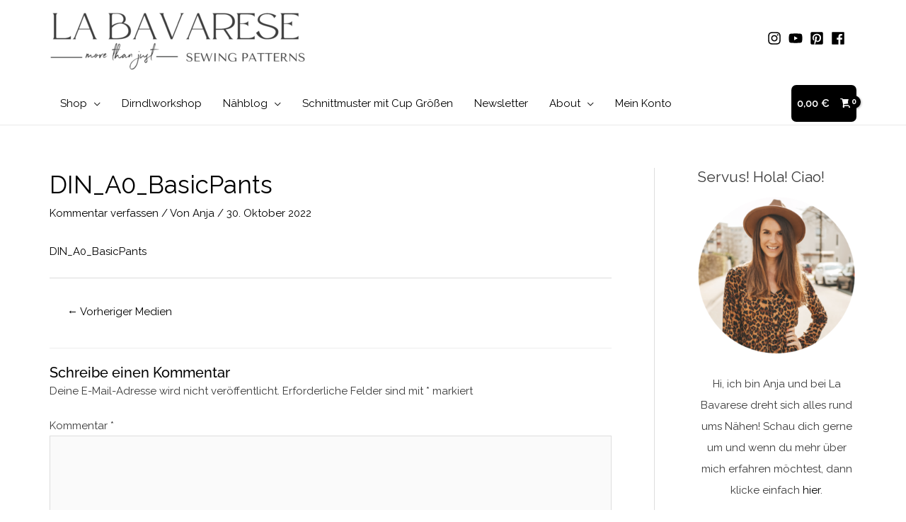

--- FILE ---
content_type: text/html; charset=utf-8
request_url: https://www.google.com/recaptcha/api2/aframe
body_size: 264
content:
<!DOCTYPE HTML><html><head><meta http-equiv="content-type" content="text/html; charset=UTF-8"></head><body><script nonce="Eq8RlitYBnmJb9-63yrTmA">/** Anti-fraud and anti-abuse applications only. See google.com/recaptcha */ try{var clients={'sodar':'https://pagead2.googlesyndication.com/pagead/sodar?'};window.addEventListener("message",function(a){try{if(a.source===window.parent){var b=JSON.parse(a.data);var c=clients[b['id']];if(c){var d=document.createElement('img');d.src=c+b['params']+'&rc='+(localStorage.getItem("rc::a")?sessionStorage.getItem("rc::b"):"");window.document.body.appendChild(d);sessionStorage.setItem("rc::e",parseInt(sessionStorage.getItem("rc::e")||0)+1);localStorage.setItem("rc::h",'1768953970539');}}}catch(b){}});window.parent.postMessage("_grecaptcha_ready", "*");}catch(b){}</script></body></html>

--- FILE ---
content_type: image/svg+xml
request_url: https://www.la-bavarese.com/wp-content/uploads/2020/10/logo-babylock.svg
body_size: 3487
content:
<svg xmlns="http://www.w3.org/2000/svg" width="600" height="320.6"><style><![CDATA[
	.st0{fill:#AF7F00;}
	.st1{fill:#FFFFFF;}
]]></style><path class="st1" d="M94.8 264.3c-53.5-28.1-83-65-83-104 0-38.9 29.5-75.9 83-104C149.5 27.6 222.4 11.8 300 11.8s150.5 15.8 205.2 44.6c53.5 28.1 83 65 83 104 0 38.9-29.5 75.9-83 104-54.7 28.6-127.6 44.4-205.2 44.4S149.5 293 94.8 264.3z"/><path class="st0" d="M510.7 45.9C454.3 16.3 379.5 0 300 0S145.7 16.3 89.3 45.9C31.7 76.1 0 116.8 0 160.3s31.7 84.2 89.3 114.4c56.4 29.6 131.2 45.9 210.7 45.9s154.3-16.3 210.7-45.9c57.6-30.2 89.3-70.8 89.3-114.4 0-43.5-31.7-84.2-89.3-114.4zm-5.5 218.4C450.5 293 377.6 308.8 300 308.8S149.5 293 94.8 264.3c-53.5-28.1-83-65-83-104 0-38.9 29.5-75.9 83-104C149.5 27.6 222.4 11.8 300 11.8s150.5 15.8 205.2 44.6c53.5 28.1 83 65 83 104 0 38.8-29.4 75.8-83 103.9z"/><path class="st0" d="M93.9 134.7c-4.6-4.6-10.3-4.6-13.7-4.6h-.3c-3.7 0-7.1.9-10 2.6-2 1.2-3.9 2.7-5.9 4.4V107H44.6v93.4h18.5s.4-1.8.5-2.4c1.6 1 3.2 1.9 4.9 2.4 2.3.8 5.1 1.2 8.1 1.2 6.2 0 25.2 0 25.2-36.4.1-15.2-2.5-25.2-7.9-30.5zm-12.1 30.9c0 6.3-1 11-3 14.1-1.9 2.9-4.8 4.3-8.8 4.3l-3.7-.3c-1.2-.2-2.3-.6-2.3-3.1v-27c0-2.4 1.9-3.4 3.9-4.2 1.5-.6 3-.8 4.4-.8 3.5 0 5.9 1.3 7.2 4 1.6 3 2.3 7.4 2.3 13zM225 134.7c-4.6-4.6-10.3-4.6-13.7-4.6h-.3c-3.7 0-7.1.9-10 2.6-2 1.2-3.9 2.7-5.9 4.4V107h-19.5v93.4h18.5s.4-1.8.5-2.4c1.6 1 3.2 1.9 4.9 2.4 2.3.8 5.1 1.2 8.1 1.2 6.2 0 25.2 0 25.2-36.4.2-15.2-2.4-25.2-7.8-30.5zm-12 30.9c0 6.3-1 11-3 14.1-1.9 2.9-4.8 4.3-8.8 4.3l-3.7-.3c-1.2-.2-2.3-.6-2.3-3.1v-27c0-2.4 1.9-3.4 3.9-4.2 1.5-.6 3-.8 4.4-.8 3.5 0 5.9 1.3 7.2 4 1.5 3 2.3 7.4 2.3 13zM157 135.9c-4.5-3.9-11.7-5.9-21.5-5.9-4.1 0-8.2.4-12.2 1.2-4 .8-6.9 1.5-8.8 2.1l-.9.3v18.1h3.1l6.9-3c2.9-1.2 5.7-1.8 8.3-1.8 4.3 0 7.5.6 9.6 1.9 1.7 1 2.6 2.9 2.8 5.5-4.4.4-8.8.8-13 1.5-4.7.8-8.7 2.1-11.9 3.9-3.3 1.9-5.9 4.5-7.7 7.7-1.8 3.2-2.7 7.4-2.7 12.4 0 6.3 1.8 11.6 5.3 15.7 3.6 4.2 8.1 6.3 13.4 6.3 2.2 0 4.2-.2 6.1-.7 1.9-.5 3.7-1.2 5.4-2.2 1.3-.8 2.6-1.8 4-3 0 0 .6-.6 1.1-1v5.2h19.5v-46c0-8.1-2.3-14.3-6.8-18.2zm-18 31.3c1.5-.3 3.9-.7 4.8 0 .1.1.5.4.5 1.4v9.3c0 2.3-2.3 4.7-3.9 5.6-1.5.9-3 1.3-4.4 1.3-2.4 0-3.5-.3-4.1-.5-.8-.4-1.5-.9-2-1.6-.6-.7-1-1.5-1.1-2.3l-.3-3.7c0-2.2.4-3.9 1.1-5.2.7-1.3 1.8-2.2 3.2-2.9 1.3-.6 3.2-1.1 5.7-1.6l.5.2zM300.2 132.2l-29.7 92.2h-21.2s8.6-25.5 8.8-26.3c-.3-.8-20.5-65.9-20.5-65.9h20.5s9.1 30.9 11.2 38.1c2-7.2 10.6-38.1 10.6-38.1h20.3zM347.2 106.9h19.5v93.4h-19.5zM428.4 139.9c-5.2-6.5-12.7-9.9-22.2-9.9-9.4 0-16.8 3.3-22.1 9.8-5.2 6.4-7.8 15.3-7.8 26.4 0 11.1 2.6 19.9 7.8 26.4 5.2 6.5 12.7 9.8 22.1 9.8 9.4 0 16.9-3.3 22.1-9.8 5.2-6.4 7.8-15.3 7.8-26.4.1-11-2.5-19.9-7.7-26.3zm-31.1 16.8c.6-2.5 1.3-4.4 2.2-5.8 1-1.4 2-2.3 3-2.8 1.1-.5 2.3-.7 3.8-.7 1.4 0 2.7.3 3.9.9 1.1.6 2.2 1.5 3 2.9.9 1.4 1.6 3.4 2.1 5.8.5 2.5.8 5.7.8 9.4 0 4-.3 7.2-.8 9.4s-1.3 4.1-2.2 5.6c-.8 1.3-1.8 2.2-2.9 2.7-1.2.6-2.5.8-3.8.8-1.5 0-2.9-.3-4.1-.9-1.2-.6-2.2-1.6-3-2.9-.9-1.4-1.6-3.4-2.1-5.8-.5-2.5-.8-5.6-.8-9 0-3.8.3-7.1.9-9.6zM494.6 177.8l2.1-1.5v20l-.7.4c-2.7 1.6-5.6 2.9-8.5 3.8-3 1-6.4 1.4-9.9 1.4-4.7 0-9.1-.7-13-2.1-3.9-1.4-7.4-3.7-10.4-6.6-2.9-3-5.2-6.8-6.7-11.3-1.6-4.4-2.4-9.7-2.4-15.6 0-6.3.9-11.8 2.5-16.3 1.7-4.6 4.1-8.5 7.2-11.5 3-2.9 6.4-5 10.3-6.4 3.8-1.3 7.8-2 12-2 3.7 0 7.1.5 10.3 1.5 3.1 1 6 2.3 8.7 3.9l.7.4v19.7l-2.2-1.9s-2.5-2.2-6.4-4c-4.1-1.9-7.1-2-10.3-1.9-2.8 0-6.9 1.3-9.2 4.8-2.3 3.3-3.4 8-3.4 13.8 0 6 1.2 10.6 3.4 13.6 2.2 2.9 5.2 4.3 9.4 4.4 4.6 0 6.8-.7 9.5-2.1 2.8-1.6 6.9-4.5 7-4.5zM561.7 200.3h-22.4s-8.9-17.4-12.4-24.2v24.2h-19.5v-93.4h19.5v42.6c3.3-5.1 11.2-17.4 11.2-17.4h22.4s-18.6 28.3-19.5 29.6c.8 1.4 20.7 38.6 20.7 38.6z"/></svg>